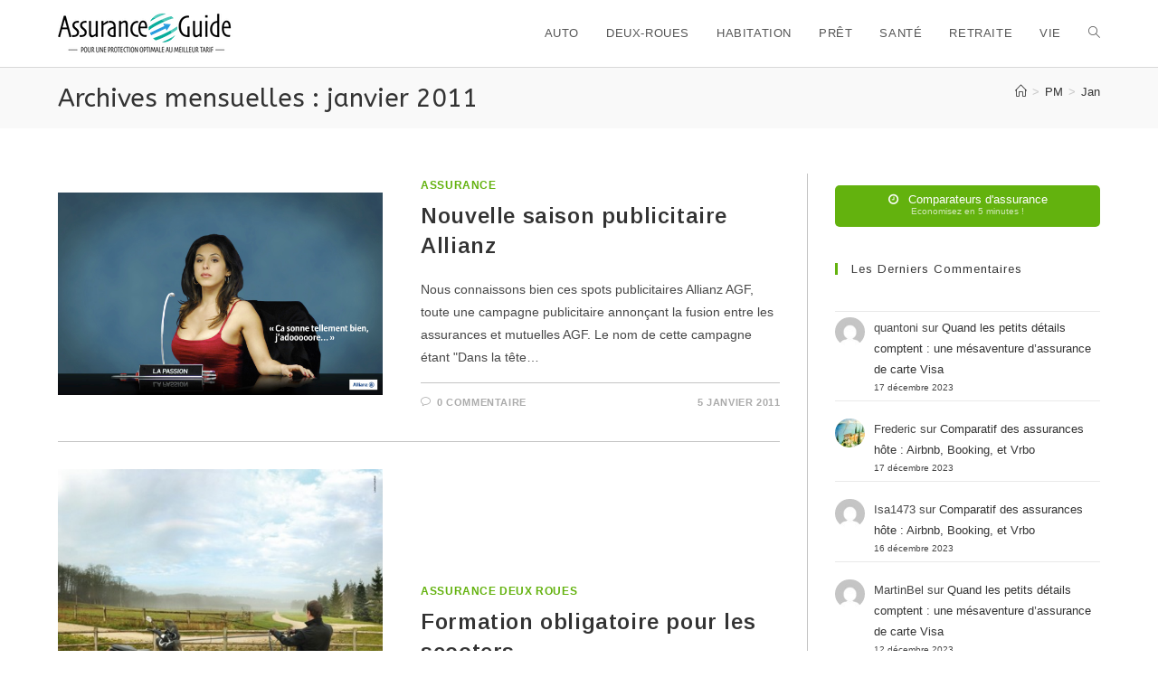

--- FILE ---
content_type: text/html; charset=UTF-8
request_url: https://www.assurance-guide.com/2011/01/
body_size: 17336
content:
<!DOCTYPE html>
<html class="html" lang="fr-FR">
<head>
	<meta charset="UTF-8">
	<link rel="profile" href="https://gmpg.org/xfn/11">

	<meta name='robots' content='noindex, follow' />
	<style>img:is([sizes="auto" i], [sizes^="auto," i]) { contain-intrinsic-size: 3000px 1500px }</style>
	<meta name="viewport" content="width=device-width, initial-scale=1">
	<!-- This site is optimized with the Yoast SEO plugin v26.7 - https://yoast.com/wordpress/plugins/seo/ -->
	<title>janvier 2011 - Assurance Guide</title>
	<meta property="og:locale" content="fr_FR" />
	<meta property="og:type" content="website" />
	<meta property="og:title" content="janvier 2011 - Assurance Guide" />
	<meta property="og:url" content="https://www.assurance-guide.com/2011/01/" />
	<meta property="og:site_name" content="Assurance Guide" />
	<meta name="twitter:card" content="summary_large_image" />
	<meta name="twitter:site" content="@AssuranceGuide" />
	<script type="application/ld+json" class="yoast-schema-graph">{"@context":"https://schema.org","@graph":[{"@type":"CollectionPage","@id":"https://www.assurance-guide.com/2011/01/","url":"https://www.assurance-guide.com/2011/01/","name":"janvier 2011 - Assurance Guide","isPartOf":{"@id":"https://www.assurance-guide.com/#website"},"primaryImageOfPage":{"@id":"https://www.assurance-guide.com/2011/01/#primaryimage"},"image":{"@id":"https://www.assurance-guide.com/2011/01/#primaryimage"},"thumbnailUrl":"https://www.assurance-guide.com/wp-content/uploads/2011/01/publicite-allianz-assurance-passion.jpg","breadcrumb":{"@id":"https://www.assurance-guide.com/2011/01/#breadcrumb"},"inLanguage":"fr-FR"},{"@type":"ImageObject","inLanguage":"fr-FR","@id":"https://www.assurance-guide.com/2011/01/#primaryimage","url":"https://www.assurance-guide.com/wp-content/uploads/2011/01/publicite-allianz-assurance-passion.jpg","contentUrl":"https://www.assurance-guide.com/wp-content/uploads/2011/01/publicite-allianz-assurance-passion.jpg","width":"1280","height":"800","caption":"Publicité Allianz AGF, la passion."},{"@type":"BreadcrumbList","@id":"https://www.assurance-guide.com/2011/01/#breadcrumb","itemListElement":[{"@type":"ListItem","position":1,"name":"Accueil","item":"https://www.assurance-guide.com/"},{"@type":"ListItem","position":2,"name":"Archives pour janvier 2011"}]},{"@type":"WebSite","@id":"https://www.assurance-guide.com/#website","url":"https://www.assurance-guide.com/","name":"Assurance Guide","description":"Pour une protection optimale au meilleur tarif","publisher":{"@id":"https://www.assurance-guide.com/#organization"},"potentialAction":[{"@type":"SearchAction","target":{"@type":"EntryPoint","urlTemplate":"https://www.assurance-guide.com/?s={search_term_string}"},"query-input":{"@type":"PropertyValueSpecification","valueRequired":true,"valueName":"search_term_string"}}],"inLanguage":"fr-FR"},{"@type":"Organization","@id":"https://www.assurance-guide.com/#organization","name":"Assurance Guide","url":"https://www.assurance-guide.com/","logo":{"@type":"ImageObject","inLanguage":"fr-FR","@id":"https://www.assurance-guide.com/#/schema/logo/image/","url":"https://www.assurance-guide.com/wp-content/uploads/2023/03/logo_ag-1-t.png","contentUrl":"https://www.assurance-guide.com/wp-content/uploads/2023/03/logo_ag-1-t.png","width":200,"height":47,"caption":"Assurance Guide"},"image":{"@id":"https://www.assurance-guide.com/#/schema/logo/image/"},"sameAs":["https://x.com/AssuranceGuide"]}]}</script>
	<!-- / Yoast SEO plugin. -->


<link rel='dns-prefetch' href='//consent-manager.metomic.io' />
<link rel='dns-prefetch' href='//www.googletagmanager.com' />
<link rel='dns-prefetch' href='//fonts.googleapis.com' />
<link rel='dns-prefetch' href='//pagead2.googlesyndication.com' />
<link rel="alternate" type="application/rss+xml" title="Assurance Guide &raquo; Flux" href="https://www.assurance-guide.com/feed/" />
<link rel="alternate" type="application/rss+xml" title="Assurance Guide &raquo; Flux des commentaires" href="https://www.assurance-guide.com/comments/feed/" />
<script>
window._wpemojiSettings = {"baseUrl":"https:\/\/s.w.org\/images\/core\/emoji\/16.0.1\/72x72\/","ext":".png","svgUrl":"https:\/\/s.w.org\/images\/core\/emoji\/16.0.1\/svg\/","svgExt":".svg","source":{"concatemoji":"https:\/\/www.assurance-guide.com\/wp-includes\/js\/wp-emoji-release.min.js?ver=6.8.3"}};
/*! This file is auto-generated */
!function(s,n){var o,i,e;function c(e){try{var t={supportTests:e,timestamp:(new Date).valueOf()};sessionStorage.setItem(o,JSON.stringify(t))}catch(e){}}function p(e,t,n){e.clearRect(0,0,e.canvas.width,e.canvas.height),e.fillText(t,0,0);var t=new Uint32Array(e.getImageData(0,0,e.canvas.width,e.canvas.height).data),a=(e.clearRect(0,0,e.canvas.width,e.canvas.height),e.fillText(n,0,0),new Uint32Array(e.getImageData(0,0,e.canvas.width,e.canvas.height).data));return t.every(function(e,t){return e===a[t]})}function u(e,t){e.clearRect(0,0,e.canvas.width,e.canvas.height),e.fillText(t,0,0);for(var n=e.getImageData(16,16,1,1),a=0;a<n.data.length;a++)if(0!==n.data[a])return!1;return!0}function f(e,t,n,a){switch(t){case"flag":return n(e,"\ud83c\udff3\ufe0f\u200d\u26a7\ufe0f","\ud83c\udff3\ufe0f\u200b\u26a7\ufe0f")?!1:!n(e,"\ud83c\udde8\ud83c\uddf6","\ud83c\udde8\u200b\ud83c\uddf6")&&!n(e,"\ud83c\udff4\udb40\udc67\udb40\udc62\udb40\udc65\udb40\udc6e\udb40\udc67\udb40\udc7f","\ud83c\udff4\u200b\udb40\udc67\u200b\udb40\udc62\u200b\udb40\udc65\u200b\udb40\udc6e\u200b\udb40\udc67\u200b\udb40\udc7f");case"emoji":return!a(e,"\ud83e\udedf")}return!1}function g(e,t,n,a){var r="undefined"!=typeof WorkerGlobalScope&&self instanceof WorkerGlobalScope?new OffscreenCanvas(300,150):s.createElement("canvas"),o=r.getContext("2d",{willReadFrequently:!0}),i=(o.textBaseline="top",o.font="600 32px Arial",{});return e.forEach(function(e){i[e]=t(o,e,n,a)}),i}function t(e){var t=s.createElement("script");t.src=e,t.defer=!0,s.head.appendChild(t)}"undefined"!=typeof Promise&&(o="wpEmojiSettingsSupports",i=["flag","emoji"],n.supports={everything:!0,everythingExceptFlag:!0},e=new Promise(function(e){s.addEventListener("DOMContentLoaded",e,{once:!0})}),new Promise(function(t){var n=function(){try{var e=JSON.parse(sessionStorage.getItem(o));if("object"==typeof e&&"number"==typeof e.timestamp&&(new Date).valueOf()<e.timestamp+604800&&"object"==typeof e.supportTests)return e.supportTests}catch(e){}return null}();if(!n){if("undefined"!=typeof Worker&&"undefined"!=typeof OffscreenCanvas&&"undefined"!=typeof URL&&URL.createObjectURL&&"undefined"!=typeof Blob)try{var e="postMessage("+g.toString()+"("+[JSON.stringify(i),f.toString(),p.toString(),u.toString()].join(",")+"));",a=new Blob([e],{type:"text/javascript"}),r=new Worker(URL.createObjectURL(a),{name:"wpTestEmojiSupports"});return void(r.onmessage=function(e){c(n=e.data),r.terminate(),t(n)})}catch(e){}c(n=g(i,f,p,u))}t(n)}).then(function(e){for(var t in e)n.supports[t]=e[t],n.supports.everything=n.supports.everything&&n.supports[t],"flag"!==t&&(n.supports.everythingExceptFlag=n.supports.everythingExceptFlag&&n.supports[t]);n.supports.everythingExceptFlag=n.supports.everythingExceptFlag&&!n.supports.flag,n.DOMReady=!1,n.readyCallback=function(){n.DOMReady=!0}}).then(function(){return e}).then(function(){var e;n.supports.everything||(n.readyCallback(),(e=n.source||{}).concatemoji?t(e.concatemoji):e.wpemoji&&e.twemoji&&(t(e.twemoji),t(e.wpemoji)))}))}((window,document),window._wpemojiSettings);
</script>
<style id='wp-emoji-styles-inline-css'>

	img.wp-smiley, img.emoji {
		display: inline !important;
		border: none !important;
		box-shadow: none !important;
		height: 1em !important;
		width: 1em !important;
		margin: 0 0.07em !important;
		vertical-align: -0.1em !important;
		background: none !important;
		padding: 0 !important;
	}
</style>
<link rel='stylesheet' id='wp-block-library-css' href='https://www.assurance-guide.com/wp-includes/css/dist/block-library/style.min.css?ver=6.8.3' media='all' />
<style id='wp-block-library-theme-inline-css'>
.wp-block-audio :where(figcaption){color:#555;font-size:13px;text-align:center}.is-dark-theme .wp-block-audio :where(figcaption){color:#ffffffa6}.wp-block-audio{margin:0 0 1em}.wp-block-code{border:1px solid #ccc;border-radius:4px;font-family:Menlo,Consolas,monaco,monospace;padding:.8em 1em}.wp-block-embed :where(figcaption){color:#555;font-size:13px;text-align:center}.is-dark-theme .wp-block-embed :where(figcaption){color:#ffffffa6}.wp-block-embed{margin:0 0 1em}.blocks-gallery-caption{color:#555;font-size:13px;text-align:center}.is-dark-theme .blocks-gallery-caption{color:#ffffffa6}:root :where(.wp-block-image figcaption){color:#555;font-size:13px;text-align:center}.is-dark-theme :root :where(.wp-block-image figcaption){color:#ffffffa6}.wp-block-image{margin:0 0 1em}.wp-block-pullquote{border-bottom:4px solid;border-top:4px solid;color:currentColor;margin-bottom:1.75em}.wp-block-pullquote cite,.wp-block-pullquote footer,.wp-block-pullquote__citation{color:currentColor;font-size:.8125em;font-style:normal;text-transform:uppercase}.wp-block-quote{border-left:.25em solid;margin:0 0 1.75em;padding-left:1em}.wp-block-quote cite,.wp-block-quote footer{color:currentColor;font-size:.8125em;font-style:normal;position:relative}.wp-block-quote:where(.has-text-align-right){border-left:none;border-right:.25em solid;padding-left:0;padding-right:1em}.wp-block-quote:where(.has-text-align-center){border:none;padding-left:0}.wp-block-quote.is-large,.wp-block-quote.is-style-large,.wp-block-quote:where(.is-style-plain){border:none}.wp-block-search .wp-block-search__label{font-weight:700}.wp-block-search__button{border:1px solid #ccc;padding:.375em .625em}:where(.wp-block-group.has-background){padding:1.25em 2.375em}.wp-block-separator.has-css-opacity{opacity:.4}.wp-block-separator{border:none;border-bottom:2px solid;margin-left:auto;margin-right:auto}.wp-block-separator.has-alpha-channel-opacity{opacity:1}.wp-block-separator:not(.is-style-wide):not(.is-style-dots){width:100px}.wp-block-separator.has-background:not(.is-style-dots){border-bottom:none;height:1px}.wp-block-separator.has-background:not(.is-style-wide):not(.is-style-dots){height:2px}.wp-block-table{margin:0 0 1em}.wp-block-table td,.wp-block-table th{word-break:normal}.wp-block-table :where(figcaption){color:#555;font-size:13px;text-align:center}.is-dark-theme .wp-block-table :where(figcaption){color:#ffffffa6}.wp-block-video :where(figcaption){color:#555;font-size:13px;text-align:center}.is-dark-theme .wp-block-video :where(figcaption){color:#ffffffa6}.wp-block-video{margin:0 0 1em}:root :where(.wp-block-template-part.has-background){margin-bottom:0;margin-top:0;padding:1.25em 2.375em}
</style>
<style id='classic-theme-styles-inline-css'>
/*! This file is auto-generated */
.wp-block-button__link{color:#fff;background-color:#32373c;border-radius:9999px;box-shadow:none;text-decoration:none;padding:calc(.667em + 2px) calc(1.333em + 2px);font-size:1.125em}.wp-block-file__button{background:#32373c;color:#fff;text-decoration:none}
</style>
<link rel='stylesheet' id='visual-portfolio-block-filter-by-category-css' href='https://www.assurance-guide.com/wp-content/plugins/visual-portfolio/build/gutenberg/blocks/filter-by-category/style.css?ver=1762840211' media='all' />
<link rel='stylesheet' id='visual-portfolio-block-pagination-css' href='https://www.assurance-guide.com/wp-content/plugins/visual-portfolio/build/gutenberg/blocks/pagination/style.css?ver=1762840211' media='all' />
<link rel='stylesheet' id='visual-portfolio-block-sort-css' href='https://www.assurance-guide.com/wp-content/plugins/visual-portfolio/build/gutenberg/blocks/sort/style.css?ver=1762840211' media='all' />
<style id='global-styles-inline-css'>
:root{--wp--preset--aspect-ratio--square: 1;--wp--preset--aspect-ratio--4-3: 4/3;--wp--preset--aspect-ratio--3-4: 3/4;--wp--preset--aspect-ratio--3-2: 3/2;--wp--preset--aspect-ratio--2-3: 2/3;--wp--preset--aspect-ratio--16-9: 16/9;--wp--preset--aspect-ratio--9-16: 9/16;--wp--preset--color--black: #000000;--wp--preset--color--cyan-bluish-gray: #abb8c3;--wp--preset--color--white: #ffffff;--wp--preset--color--pale-pink: #f78da7;--wp--preset--color--vivid-red: #cf2e2e;--wp--preset--color--luminous-vivid-orange: #ff6900;--wp--preset--color--luminous-vivid-amber: #fcb900;--wp--preset--color--light-green-cyan: #7bdcb5;--wp--preset--color--vivid-green-cyan: #00d084;--wp--preset--color--pale-cyan-blue: #8ed1fc;--wp--preset--color--vivid-cyan-blue: #0693e3;--wp--preset--color--vivid-purple: #9b51e0;--wp--preset--gradient--vivid-cyan-blue-to-vivid-purple: linear-gradient(135deg,rgba(6,147,227,1) 0%,rgb(155,81,224) 100%);--wp--preset--gradient--light-green-cyan-to-vivid-green-cyan: linear-gradient(135deg,rgb(122,220,180) 0%,rgb(0,208,130) 100%);--wp--preset--gradient--luminous-vivid-amber-to-luminous-vivid-orange: linear-gradient(135deg,rgba(252,185,0,1) 0%,rgba(255,105,0,1) 100%);--wp--preset--gradient--luminous-vivid-orange-to-vivid-red: linear-gradient(135deg,rgba(255,105,0,1) 0%,rgb(207,46,46) 100%);--wp--preset--gradient--very-light-gray-to-cyan-bluish-gray: linear-gradient(135deg,rgb(238,238,238) 0%,rgb(169,184,195) 100%);--wp--preset--gradient--cool-to-warm-spectrum: linear-gradient(135deg,rgb(74,234,220) 0%,rgb(151,120,209) 20%,rgb(207,42,186) 40%,rgb(238,44,130) 60%,rgb(251,105,98) 80%,rgb(254,248,76) 100%);--wp--preset--gradient--blush-light-purple: linear-gradient(135deg,rgb(255,206,236) 0%,rgb(152,150,240) 100%);--wp--preset--gradient--blush-bordeaux: linear-gradient(135deg,rgb(254,205,165) 0%,rgb(254,45,45) 50%,rgb(107,0,62) 100%);--wp--preset--gradient--luminous-dusk: linear-gradient(135deg,rgb(255,203,112) 0%,rgb(199,81,192) 50%,rgb(65,88,208) 100%);--wp--preset--gradient--pale-ocean: linear-gradient(135deg,rgb(255,245,203) 0%,rgb(182,227,212) 50%,rgb(51,167,181) 100%);--wp--preset--gradient--electric-grass: linear-gradient(135deg,rgb(202,248,128) 0%,rgb(113,206,126) 100%);--wp--preset--gradient--midnight: linear-gradient(135deg,rgb(2,3,129) 0%,rgb(40,116,252) 100%);--wp--preset--font-size--small: 13px;--wp--preset--font-size--medium: 20px;--wp--preset--font-size--large: 36px;--wp--preset--font-size--x-large: 42px;--wp--preset--spacing--20: 0.44rem;--wp--preset--spacing--30: 0.67rem;--wp--preset--spacing--40: 1rem;--wp--preset--spacing--50: 1.5rem;--wp--preset--spacing--60: 2.25rem;--wp--preset--spacing--70: 3.38rem;--wp--preset--spacing--80: 5.06rem;--wp--preset--shadow--natural: 6px 6px 9px rgba(0, 0, 0, 0.2);--wp--preset--shadow--deep: 12px 12px 50px rgba(0, 0, 0, 0.4);--wp--preset--shadow--sharp: 6px 6px 0px rgba(0, 0, 0, 0.2);--wp--preset--shadow--outlined: 6px 6px 0px -3px rgba(255, 255, 255, 1), 6px 6px rgba(0, 0, 0, 1);--wp--preset--shadow--crisp: 6px 6px 0px rgba(0, 0, 0, 1);}:where(.is-layout-flex){gap: 0.5em;}:where(.is-layout-grid){gap: 0.5em;}body .is-layout-flex{display: flex;}.is-layout-flex{flex-wrap: wrap;align-items: center;}.is-layout-flex > :is(*, div){margin: 0;}body .is-layout-grid{display: grid;}.is-layout-grid > :is(*, div){margin: 0;}:where(.wp-block-columns.is-layout-flex){gap: 2em;}:where(.wp-block-columns.is-layout-grid){gap: 2em;}:where(.wp-block-post-template.is-layout-flex){gap: 1.25em;}:where(.wp-block-post-template.is-layout-grid){gap: 1.25em;}.has-black-color{color: var(--wp--preset--color--black) !important;}.has-cyan-bluish-gray-color{color: var(--wp--preset--color--cyan-bluish-gray) !important;}.has-white-color{color: var(--wp--preset--color--white) !important;}.has-pale-pink-color{color: var(--wp--preset--color--pale-pink) !important;}.has-vivid-red-color{color: var(--wp--preset--color--vivid-red) !important;}.has-luminous-vivid-orange-color{color: var(--wp--preset--color--luminous-vivid-orange) !important;}.has-luminous-vivid-amber-color{color: var(--wp--preset--color--luminous-vivid-amber) !important;}.has-light-green-cyan-color{color: var(--wp--preset--color--light-green-cyan) !important;}.has-vivid-green-cyan-color{color: var(--wp--preset--color--vivid-green-cyan) !important;}.has-pale-cyan-blue-color{color: var(--wp--preset--color--pale-cyan-blue) !important;}.has-vivid-cyan-blue-color{color: var(--wp--preset--color--vivid-cyan-blue) !important;}.has-vivid-purple-color{color: var(--wp--preset--color--vivid-purple) !important;}.has-black-background-color{background-color: var(--wp--preset--color--black) !important;}.has-cyan-bluish-gray-background-color{background-color: var(--wp--preset--color--cyan-bluish-gray) !important;}.has-white-background-color{background-color: var(--wp--preset--color--white) !important;}.has-pale-pink-background-color{background-color: var(--wp--preset--color--pale-pink) !important;}.has-vivid-red-background-color{background-color: var(--wp--preset--color--vivid-red) !important;}.has-luminous-vivid-orange-background-color{background-color: var(--wp--preset--color--luminous-vivid-orange) !important;}.has-luminous-vivid-amber-background-color{background-color: var(--wp--preset--color--luminous-vivid-amber) !important;}.has-light-green-cyan-background-color{background-color: var(--wp--preset--color--light-green-cyan) !important;}.has-vivid-green-cyan-background-color{background-color: var(--wp--preset--color--vivid-green-cyan) !important;}.has-pale-cyan-blue-background-color{background-color: var(--wp--preset--color--pale-cyan-blue) !important;}.has-vivid-cyan-blue-background-color{background-color: var(--wp--preset--color--vivid-cyan-blue) !important;}.has-vivid-purple-background-color{background-color: var(--wp--preset--color--vivid-purple) !important;}.has-black-border-color{border-color: var(--wp--preset--color--black) !important;}.has-cyan-bluish-gray-border-color{border-color: var(--wp--preset--color--cyan-bluish-gray) !important;}.has-white-border-color{border-color: var(--wp--preset--color--white) !important;}.has-pale-pink-border-color{border-color: var(--wp--preset--color--pale-pink) !important;}.has-vivid-red-border-color{border-color: var(--wp--preset--color--vivid-red) !important;}.has-luminous-vivid-orange-border-color{border-color: var(--wp--preset--color--luminous-vivid-orange) !important;}.has-luminous-vivid-amber-border-color{border-color: var(--wp--preset--color--luminous-vivid-amber) !important;}.has-light-green-cyan-border-color{border-color: var(--wp--preset--color--light-green-cyan) !important;}.has-vivid-green-cyan-border-color{border-color: var(--wp--preset--color--vivid-green-cyan) !important;}.has-pale-cyan-blue-border-color{border-color: var(--wp--preset--color--pale-cyan-blue) !important;}.has-vivid-cyan-blue-border-color{border-color: var(--wp--preset--color--vivid-cyan-blue) !important;}.has-vivid-purple-border-color{border-color: var(--wp--preset--color--vivid-purple) !important;}.has-vivid-cyan-blue-to-vivid-purple-gradient-background{background: var(--wp--preset--gradient--vivid-cyan-blue-to-vivid-purple) !important;}.has-light-green-cyan-to-vivid-green-cyan-gradient-background{background: var(--wp--preset--gradient--light-green-cyan-to-vivid-green-cyan) !important;}.has-luminous-vivid-amber-to-luminous-vivid-orange-gradient-background{background: var(--wp--preset--gradient--luminous-vivid-amber-to-luminous-vivid-orange) !important;}.has-luminous-vivid-orange-to-vivid-red-gradient-background{background: var(--wp--preset--gradient--luminous-vivid-orange-to-vivid-red) !important;}.has-very-light-gray-to-cyan-bluish-gray-gradient-background{background: var(--wp--preset--gradient--very-light-gray-to-cyan-bluish-gray) !important;}.has-cool-to-warm-spectrum-gradient-background{background: var(--wp--preset--gradient--cool-to-warm-spectrum) !important;}.has-blush-light-purple-gradient-background{background: var(--wp--preset--gradient--blush-light-purple) !important;}.has-blush-bordeaux-gradient-background{background: var(--wp--preset--gradient--blush-bordeaux) !important;}.has-luminous-dusk-gradient-background{background: var(--wp--preset--gradient--luminous-dusk) !important;}.has-pale-ocean-gradient-background{background: var(--wp--preset--gradient--pale-ocean) !important;}.has-electric-grass-gradient-background{background: var(--wp--preset--gradient--electric-grass) !important;}.has-midnight-gradient-background{background: var(--wp--preset--gradient--midnight) !important;}.has-small-font-size{font-size: var(--wp--preset--font-size--small) !important;}.has-medium-font-size{font-size: var(--wp--preset--font-size--medium) !important;}.has-large-font-size{font-size: var(--wp--preset--font-size--large) !important;}.has-x-large-font-size{font-size: var(--wp--preset--font-size--x-large) !important;}
:where(.wp-block-post-template.is-layout-flex){gap: 1.25em;}:where(.wp-block-post-template.is-layout-grid){gap: 1.25em;}
:where(.wp-block-columns.is-layout-flex){gap: 2em;}:where(.wp-block-columns.is-layout-grid){gap: 2em;}
:root :where(.wp-block-pullquote){font-size: 1.5em;line-height: 1.6;}
:where(.wp-block-visual-portfolio-loop.is-layout-flex){gap: 1.25em;}:where(.wp-block-visual-portfolio-loop.is-layout-grid){gap: 1.25em;}
</style>
<link rel='stylesheet' id='contact-form-7-css' href='https://www.assurance-guide.com/wp-content/plugins/contact-form-7/includes/css/styles.css?ver=6.1.4' media='all' />
<link rel='stylesheet' id='font-awesome-css' href='https://www.assurance-guide.com/wp-content/themes/oceanwp/assets/fonts/fontawesome/css/all.min.css?ver=6.7.2' media='all' />
<link rel='stylesheet' id='simple-line-icons-css' href='https://www.assurance-guide.com/wp-content/themes/oceanwp/assets/css/third/simple-line-icons.min.css?ver=2.4.0' media='all' />
<link rel='stylesheet' id='oceanwp-style-css' href='https://www.assurance-guide.com/wp-content/themes/oceanwp/assets/css/style.min.css?ver=4.0.8' media='all' />
<link rel='stylesheet' id='oceanwp-google-font-arimo-css' href='//fonts.googleapis.com/css?family=Arimo%3A100%2C200%2C300%2C400%2C500%2C600%2C700%2C800%2C900%2C100i%2C200i%2C300i%2C400i%2C500i%2C600i%2C700i%2C800i%2C900i&#038;subset=latin&#038;display=swap&#038;ver=6.8.3' media='all' />
<link rel='stylesheet' id='oceanwp-google-font-abeezee-css' href='//fonts.googleapis.com/css?family=ABeeZee%3A100%2C200%2C300%2C400%2C500%2C600%2C700%2C800%2C900%2C100i%2C200i%2C300i%2C400i%2C500i%2C600i%2C700i%2C800i%2C900i&#038;subset=latin&#038;display=swap&#038;ver=6.8.3' media='all' />
<link rel='stylesheet' id='oe-widgets-style-css' href='https://www.assurance-guide.com/wp-content/plugins/ocean-extra/assets/css/widgets.css?ver=6.8.3' media='all' />
<script src="https://www.assurance-guide.com/wp-content/plugins/wp-retina-2x/app/picturefill.min.js?ver=1766183392" id="wr2x-picturefill-js-js"></script>
<script src="https://www.assurance-guide.com/wp-includes/js/jquery/jquery.min.js?ver=3.7.1" id="jquery-core-js"></script>
<script src="https://www.assurance-guide.com/wp-includes/js/jquery/jquery-migrate.min.js?ver=3.4.1" id="jquery-migrate-js"></script>

<!-- Extrait de code de la balise Google (gtag.js) ajouté par Site Kit -->
<!-- Extrait Google Analytics ajouté par Site Kit -->
<script src="https://www.googletagmanager.com/gtag/js?id=G-ZG4MBGDENB" id="google_gtagjs-js" async></script>
<script id="google_gtagjs-js-after">
window.dataLayer = window.dataLayer || [];function gtag(){dataLayer.push(arguments);}
gtag("set","linker",{"domains":["www.assurance-guide.com"]});
gtag("js", new Date());
gtag("set", "developer_id.dZTNiMT", true);
gtag("config", "G-ZG4MBGDENB");
</script>
<link rel="https://api.w.org/" href="https://www.assurance-guide.com/wp-json/" /><link rel="EditURI" type="application/rsd+xml" title="RSD" href="https://www.assurance-guide.com/xmlrpc.php?rsd" />
<meta name="generator" content="WordPress 6.8.3" />
<meta name="generator" content="Site Kit by Google 1.170.0" /><script type='text/javascript'>
/* <![CDATA[ */
var VPData = {"version":"3.4.1","pro":false,"__":{"couldnt_retrieve_vp":"Couldn't retrieve Visual Portfolio ID.","pswp_close":"Fermer (\u00c9chap)","pswp_share":"Partager","pswp_fs":"Ouvrir\/fermer le plein \u00e9cran","pswp_zoom":"Zoomer\/d\u00e9zoomer","pswp_prev":"Pr\u00e9c\u00e9dent (fl\u00e8che gauche)","pswp_next":"Suivant (fl\u00e8che droite)","pswp_share_fb":"Partager sur Facebook","pswp_share_tw":"Tweeter","pswp_share_x":"X","pswp_share_pin":"L\u2019\u00e9pingler","pswp_download":"T\u00e9l\u00e9charger","fancybox_close":"Fermer","fancybox_next":"Suivant","fancybox_prev":"Pr\u00e9c\u00e9dent","fancybox_error":"Le contenu demand\u00e9 ne peut pas \u00eatre charg\u00e9. <br \/> Veuillez r\u00e9essayer ult\u00e9rieurement.","fancybox_play_start":"D\u00e9marrer le diaporama","fancybox_play_stop":"Mettre le diaporama en pause","fancybox_full_screen":"Plein \u00e9cran","fancybox_thumbs":"Miniatures","fancybox_download":"T\u00e9l\u00e9charger","fancybox_share":"Partager","fancybox_zoom":"Zoom"},"settingsPopupGallery":{"enable_on_wordpress_images":false,"vendor":"fancybox","deep_linking":false,"deep_linking_url_to_share_images":false,"show_arrows":true,"show_counter":true,"show_zoom_button":true,"show_fullscreen_button":true,"show_share_button":true,"show_close_button":true,"show_thumbs":true,"show_download_button":false,"show_slideshow":false,"click_to_zoom":true,"restore_focus":true},"screenSizes":[320,576,768,992,1200]};
/* ]]> */
</script>
		<noscript>
			<style type="text/css">
				.vp-portfolio__preloader-wrap{display:none}.vp-portfolio__filter-wrap,.vp-portfolio__items-wrap,.vp-portfolio__pagination-wrap,.vp-portfolio__sort-wrap{opacity:1;visibility:visible}.vp-portfolio__item .vp-portfolio__item-img noscript+img,.vp-portfolio__thumbnails-wrap{display:none}
			</style>
		</noscript>
		
<!-- Balises Meta Google AdSense ajoutées par Site Kit -->
<meta name="google-adsense-platform-account" content="ca-host-pub-2644536267352236">
<meta name="google-adsense-platform-domain" content="sitekit.withgoogle.com">
<!-- Fin des balises Meta End Google AdSense ajoutées par Site Kit -->
		<style type="text/css">
			/* If html does not have either class, do not show lazy loaded images. */
			html:not(.vp-lazyload-enabled):not(.js) .vp-lazyload {
				display: none;
			}
		</style>
		<script>
			document.documentElement.classList.add(
				'vp-lazyload-enabled'
			);
		</script>
		
<!-- Extrait Google AdSense ajouté par Site Kit -->
<script async src="https://pagead2.googlesyndication.com/pagead/js/adsbygoogle.js?client=ca-pub-4876428578444867&amp;host=ca-host-pub-2644536267352236" crossorigin="anonymous"></script>

<!-- End Google AdSense snippet added by Site Kit -->
<link rel="icon" href="https://www.assurance-guide.com/wp-content/uploads/2023/03/cropped-logo_ag-1-icon-32x32.png" sizes="32x32" />
<link rel="icon" href="https://www.assurance-guide.com/wp-content/uploads/2023/03/cropped-logo_ag-1-icon-192x192.png" sizes="192x192" />
<link rel="apple-touch-icon" href="https://www.assurance-guide.com/wp-content/uploads/2023/03/cropped-logo_ag-1-icon-180x180.png" />
<meta name="msapplication-TileImage" content="https://www.assurance-guide.com/wp-content/uploads/2023/03/cropped-logo_ag-1-icon-270x270.png" />
		<style id="wp-custom-css">
			.letter{background:#fff;box-shadow:0 0 10px rgba(0,0,0,0.3);margin:26px auto 0;max-width:550px;min-height:300px;padding:24px;position:relative;width:80%}.letter:before,.letter:after{content:"";height:98%;position:absolute;width:100%;z-index:-1}.letter:before{background:#fafafa;box-shadow:0 0 8px rgba(0,0,0,0.2);left:-5px;top:4px;transform:rotate(-2.5deg)}.letter:after{background:#f6f6f6;box-shadow:0 0 3px rgba(0,0,0,0.2);right:-3px;top:1px;transform:rotate(1.4deg)}		</style>
		<!-- OceanWP CSS -->
<style type="text/css">
/* Colors */a:hover,a.light:hover,.theme-heading .text::before,.theme-heading .text::after,#top-bar-content >a:hover,#top-bar-social li.oceanwp-email a:hover,#site-navigation-wrap .dropdown-menu >li >a:hover,#site-header.medium-header #medium-searchform button:hover,.oceanwp-mobile-menu-icon a:hover,.blog-entry.post .blog-entry-header .entry-title a:hover,.blog-entry.post .blog-entry-readmore a:hover,.blog-entry.thumbnail-entry .blog-entry-category a,ul.meta li a:hover,.dropcap,.single nav.post-navigation .nav-links .title,body .related-post-title a:hover,body #wp-calendar caption,body .contact-info-widget.default i,body .contact-info-widget.big-icons i,body .custom-links-widget .oceanwp-custom-links li a:hover,body .custom-links-widget .oceanwp-custom-links li a:hover:before,body .posts-thumbnails-widget li a:hover,body .social-widget li.oceanwp-email a:hover,.comment-author .comment-meta .comment-reply-link,#respond #cancel-comment-reply-link:hover,#footer-widgets .footer-box a:hover,#footer-bottom a:hover,#footer-bottom #footer-bottom-menu a:hover,.sidr a:hover,.sidr-class-dropdown-toggle:hover,.sidr-class-menu-item-has-children.active >a,.sidr-class-menu-item-has-children.active >a >.sidr-class-dropdown-toggle,input[type=checkbox]:checked:before{color:#63b20e}.single nav.post-navigation .nav-links .title .owp-icon use,.blog-entry.post .blog-entry-readmore a:hover .owp-icon use,body .contact-info-widget.default .owp-icon use,body .contact-info-widget.big-icons .owp-icon use{stroke:#63b20e}input[type="button"],input[type="reset"],input[type="submit"],button[type="submit"],.button,#site-navigation-wrap .dropdown-menu >li.btn >a >span,.thumbnail:hover i,.thumbnail:hover .link-post-svg-icon,.post-quote-content,.omw-modal .omw-close-modal,body .contact-info-widget.big-icons li:hover i,body .contact-info-widget.big-icons li:hover .owp-icon,body div.wpforms-container-full .wpforms-form input[type=submit],body div.wpforms-container-full .wpforms-form button[type=submit],body div.wpforms-container-full .wpforms-form .wpforms-page-button,.woocommerce-cart .wp-element-button,.woocommerce-checkout .wp-element-button,.wp-block-button__link{background-color:#63b20e}.widget-title{border-color:#63b20e}blockquote{border-color:#63b20e}.wp-block-quote{border-color:#63b20e}#searchform-dropdown{border-color:#63b20e}.dropdown-menu .sub-menu{border-color:#63b20e}.blog-entry.large-entry .blog-entry-readmore a:hover{border-color:#63b20e}.oceanwp-newsletter-form-wrap input[type="email"]:focus{border-color:#63b20e}.social-widget li.oceanwp-email a:hover{border-color:#63b20e}#respond #cancel-comment-reply-link:hover{border-color:#63b20e}body .contact-info-widget.big-icons li:hover i{border-color:#63b20e}body .contact-info-widget.big-icons li:hover .owp-icon{border-color:#63b20e}#footer-widgets .oceanwp-newsletter-form-wrap input[type="email"]:focus{border-color:#63b20e}input[type="button"]:hover,input[type="reset"]:hover,input[type="submit"]:hover,button[type="submit"]:hover,input[type="button"]:focus,input[type="reset"]:focus,input[type="submit"]:focus,button[type="submit"]:focus,.button:hover,.button:focus,#site-navigation-wrap .dropdown-menu >li.btn >a:hover >span,.post-quote-author,.omw-modal .omw-close-modal:hover,body div.wpforms-container-full .wpforms-form input[type=submit]:hover,body div.wpforms-container-full .wpforms-form button[type=submit]:hover,body div.wpforms-container-full .wpforms-form .wpforms-page-button:hover,.woocommerce-cart .wp-element-button:hover,.woocommerce-checkout .wp-element-button:hover,.wp-block-button__link:hover{background-color:#287a02}table th,table td,hr,.content-area,body.content-left-sidebar #content-wrap .content-area,.content-left-sidebar .content-area,#top-bar-wrap,#site-header,#site-header.top-header #search-toggle,.dropdown-menu ul li,.centered-minimal-page-header,.blog-entry.post,.blog-entry.grid-entry .blog-entry-inner,.blog-entry.thumbnail-entry .blog-entry-bottom,.single-post .entry-title,.single .entry-share-wrap .entry-share,.single .entry-share,.single .entry-share ul li a,.single nav.post-navigation,.single nav.post-navigation .nav-links .nav-previous,#author-bio,#author-bio .author-bio-avatar,#author-bio .author-bio-social li a,#related-posts,#comments,.comment-body,#respond #cancel-comment-reply-link,#blog-entries .type-page,.page-numbers a,.page-numbers span:not(.elementor-screen-only),.page-links span,body #wp-calendar caption,body #wp-calendar th,body #wp-calendar tbody,body .contact-info-widget.default i,body .contact-info-widget.big-icons i,body .contact-info-widget.big-icons .owp-icon,body .contact-info-widget.default .owp-icon,body .posts-thumbnails-widget li,body .tagcloud a{border-color:#c4c4c4}body .theme-button,body input[type="submit"],body button[type="submit"],body button,body .button,body div.wpforms-container-full .wpforms-form input[type=submit],body div.wpforms-container-full .wpforms-form button[type=submit],body div.wpforms-container-full .wpforms-form .wpforms-page-button,.woocommerce-cart .wp-element-button,.woocommerce-checkout .wp-element-button,.wp-block-button__link{border-color:#ffffff}body .theme-button:hover,body input[type="submit"]:hover,body button[type="submit"]:hover,body button:hover,body .button:hover,body div.wpforms-container-full .wpforms-form input[type=submit]:hover,body div.wpforms-container-full .wpforms-form input[type=submit]:active,body div.wpforms-container-full .wpforms-form button[type=submit]:hover,body div.wpforms-container-full .wpforms-form button[type=submit]:active,body div.wpforms-container-full .wpforms-form .wpforms-page-button:hover,body div.wpforms-container-full .wpforms-form .wpforms-page-button:active,.woocommerce-cart .wp-element-button:hover,.woocommerce-checkout .wp-element-button:hover,.wp-block-button__link:hover{border-color:#ffffff}body{color:#474747}/* OceanWP Style Settings CSS */.theme-button,input[type="submit"],button[type="submit"],button,.button,body div.wpforms-container-full .wpforms-form input[type=submit],body div.wpforms-container-full .wpforms-form button[type=submit],body div.wpforms-container-full .wpforms-form .wpforms-page-button{border-style:solid}.theme-button,input[type="submit"],button[type="submit"],button,.button,body div.wpforms-container-full .wpforms-form input[type=submit],body div.wpforms-container-full .wpforms-form button[type=submit],body div.wpforms-container-full .wpforms-form .wpforms-page-button{border-width:1px}form input[type="text"],form input[type="password"],form input[type="email"],form input[type="url"],form input[type="date"],form input[type="month"],form input[type="time"],form input[type="datetime"],form input[type="datetime-local"],form input[type="week"],form input[type="number"],form input[type="search"],form input[type="tel"],form input[type="color"],form select,form textarea,.woocommerce .woocommerce-checkout .select2-container--default .select2-selection--single{border-style:solid}body div.wpforms-container-full .wpforms-form input[type=date],body div.wpforms-container-full .wpforms-form input[type=datetime],body div.wpforms-container-full .wpforms-form input[type=datetime-local],body div.wpforms-container-full .wpforms-form input[type=email],body div.wpforms-container-full .wpforms-form input[type=month],body div.wpforms-container-full .wpforms-form input[type=number],body div.wpforms-container-full .wpforms-form input[type=password],body div.wpforms-container-full .wpforms-form input[type=range],body div.wpforms-container-full .wpforms-form input[type=search],body div.wpforms-container-full .wpforms-form input[type=tel],body div.wpforms-container-full .wpforms-form input[type=text],body div.wpforms-container-full .wpforms-form input[type=time],body div.wpforms-container-full .wpforms-form input[type=url],body div.wpforms-container-full .wpforms-form input[type=week],body div.wpforms-container-full .wpforms-form select,body div.wpforms-container-full .wpforms-form textarea{border-style:solid}form input[type="text"],form input[type="password"],form input[type="email"],form input[type="url"],form input[type="date"],form input[type="month"],form input[type="time"],form input[type="datetime"],form input[type="datetime-local"],form input[type="week"],form input[type="number"],form input[type="search"],form input[type="tel"],form input[type="color"],form select,form textarea{border-radius:3px}body div.wpforms-container-full .wpforms-form input[type=date],body div.wpforms-container-full .wpforms-form input[type=datetime],body div.wpforms-container-full .wpforms-form input[type=datetime-local],body div.wpforms-container-full .wpforms-form input[type=email],body div.wpforms-container-full .wpforms-form input[type=month],body div.wpforms-container-full .wpforms-form input[type=number],body div.wpforms-container-full .wpforms-form input[type=password],body div.wpforms-container-full .wpforms-form input[type=range],body div.wpforms-container-full .wpforms-form input[type=search],body div.wpforms-container-full .wpforms-form input[type=tel],body div.wpforms-container-full .wpforms-form input[type=text],body div.wpforms-container-full .wpforms-form input[type=time],body div.wpforms-container-full .wpforms-form input[type=url],body div.wpforms-container-full .wpforms-form input[type=week],body div.wpforms-container-full .wpforms-form select,body div.wpforms-container-full .wpforms-form textarea{border-radius:3px}.page-header,.has-transparent-header .page-header{padding:14px 0 14px 0}/* Header */#site-logo #site-logo-inner,.oceanwp-social-menu .social-menu-inner,#site-header.full_screen-header .menu-bar-inner,.after-header-content .after-header-content-inner{height:74px}#site-navigation-wrap .dropdown-menu >li >a,#site-navigation-wrap .dropdown-menu >li >span.opl-logout-link,.oceanwp-mobile-menu-icon a,.mobile-menu-close,.after-header-content-inner >a{line-height:74px}#site-header.has-header-media .overlay-header-media{background-color:rgba(0,0,0,0.5)}#site-header{border-color:#d8d8d8}.effect-one #site-navigation-wrap .dropdown-menu >li >a.menu-link >span:after,.effect-three #site-navigation-wrap .dropdown-menu >li >a.menu-link >span:after,.effect-five #site-navigation-wrap .dropdown-menu >li >a.menu-link >span:before,.effect-five #site-navigation-wrap .dropdown-menu >li >a.menu-link >span:after,.effect-nine #site-navigation-wrap .dropdown-menu >li >a.menu-link >span:before,.effect-nine #site-navigation-wrap .dropdown-menu >li >a.menu-link >span:after{background-color:#079117}.effect-four #site-navigation-wrap .dropdown-menu >li >a.menu-link >span:before,.effect-four #site-navigation-wrap .dropdown-menu >li >a.menu-link >span:after,.effect-seven #site-navigation-wrap .dropdown-menu >li >a.menu-link:hover >span:after,.effect-seven #site-navigation-wrap .dropdown-menu >li.sfHover >a.menu-link >span:after{color:#079117}.effect-seven #site-navigation-wrap .dropdown-menu >li >a.menu-link:hover >span:after,.effect-seven #site-navigation-wrap .dropdown-menu >li.sfHover >a.menu-link >span:after{text-shadow:10px 0 #079117,-10px 0 #079117}#site-navigation-wrap .dropdown-menu >li >a:hover,.oceanwp-mobile-menu-icon a:hover,#searchform-header-replace-close:hover{color:#0f8405}#site-navigation-wrap .dropdown-menu >li >a:hover .owp-icon use,.oceanwp-mobile-menu-icon a:hover .owp-icon use,#searchform-header-replace-close:hover .owp-icon use{stroke:#0f8405}#site-navigation-wrap .dropdown-menu >.current-menu-item >a,#site-navigation-wrap .dropdown-menu >.current-menu-ancestor >a,#site-navigation-wrap .dropdown-menu >.current-menu-item >a:hover,#site-navigation-wrap .dropdown-menu >.current-menu-ancestor >a:hover{background-color:#c0cb8c}/* Blog CSS */.ocean-single-post-header ul.meta-item li a:hover{color:#333333}/* Footer Widgets */#footer-widgets{background-color:#ffffff}#footer-widgets .footer-box .widget-title{color:#000000}#footer-widgets,#footer-widgets p,#footer-widgets li a:before,#footer-widgets .contact-info-widget span.oceanwp-contact-title,#footer-widgets .recent-posts-date,#footer-widgets .recent-posts-comments,#footer-widgets .widget-recent-posts-icons li .fa{color:#595959}#footer-widgets li,#footer-widgets #wp-calendar caption,#footer-widgets #wp-calendar th,#footer-widgets #wp-calendar tbody,#footer-widgets .contact-info-widget i,#footer-widgets .oceanwp-newsletter-form-wrap input[type="email"],#footer-widgets .posts-thumbnails-widget li,#footer-widgets .social-widget li a{border-color:#e8e8e8}#footer-widgets .contact-info-widget .owp-icon{border-color:#e8e8e8}#footer-widgets .footer-box a,#footer-widgets a{color:#000000}/* Footer Copyright */#footer-bottom{padding:12px 0 12px 0}#footer-bottom{background-color:#f4f4f4}#footer-bottom,#footer-bottom p{color:#232323}.page-header{background-color:#f9f9f9}/* Typography */body{font-family:Verdana,Geneva,sans-serif;font-size:14px;line-height:1.8}h1,h2,h3,h4,h5,h6,.theme-heading,.widget-title,.oceanwp-widget-recent-posts-title,.comment-reply-title,.entry-title,.sidebar-box .widget-title{font-family:Arimo;line-height:1.4}h1{font-family:ABeeZee;font-size:23px;line-height:1.4}h2{font-size:20px;line-height:1.4}h3{font-size:18px;line-height:1.4}h4{font-size:17px;line-height:1.4}h5{font-size:14px;line-height:1.4}h6{font-size:15px;line-height:1.4}.page-header .page-header-title,.page-header.background-image-page-header .page-header-title{font-size:28px;line-height:1.4}.page-header .page-subheading{font-size:15px;line-height:1.8}.site-breadcrumbs,.site-breadcrumbs a{font-size:13px;line-height:1.4}#top-bar-content,#top-bar-social-alt{font-size:11px;line-height:1.8}#site-logo a.site-logo-text{font-family:ABeeZee;font-size:24px;line-height:1.8}#site-navigation-wrap .dropdown-menu >li >a,#site-header.full_screen-header .fs-dropdown-menu >li >a,#site-header.top-header #site-navigation-wrap .dropdown-menu >li >a,#site-header.center-header #site-navigation-wrap .dropdown-menu >li >a,#site-header.medium-header #site-navigation-wrap .dropdown-menu >li >a,.oceanwp-mobile-menu-icon a{letter-spacing:.6px;text-transform:uppercase}.dropdown-menu ul li a.menu-link,#site-header.full_screen-header .fs-dropdown-menu ul.sub-menu li a{font-size:12px;line-height:1.2;letter-spacing:.6px}.sidr-class-dropdown-menu li a,a.sidr-class-toggle-sidr-close,#mobile-dropdown ul li a,body #mobile-fullscreen ul li a{font-size:15px;line-height:1.8}.blog-entry.post .blog-entry-header .entry-title a{font-size:24px;line-height:1.4}.ocean-single-post-header .single-post-title{font-size:34px;line-height:1.4;letter-spacing:.6px}.ocean-single-post-header ul.meta-item li,.ocean-single-post-header ul.meta-item li a{font-size:13px;line-height:1.4;letter-spacing:.6px}.ocean-single-post-header .post-author-name,.ocean-single-post-header .post-author-name a{font-size:14px;line-height:1.4;letter-spacing:.6px}.ocean-single-post-header .post-author-description{font-size:12px;line-height:1.4;letter-spacing:.6px}.single-post .entry-title{line-height:1.4;letter-spacing:.6px}.single-post ul.meta li,.single-post ul.meta li a{font-size:14px;line-height:1.4;letter-spacing:.6px}.sidebar-box .widget-title,.sidebar-box.widget_block .wp-block-heading{font-size:13px;line-height:1;letter-spacing:1px}#footer-widgets .footer-box .widget-title{font-size:13px;line-height:1;letter-spacing:1px}#footer-bottom #copyright{font-size:12px;line-height:1}#footer-bottom #footer-bottom-menu{font-size:12px;line-height:1}.woocommerce-store-notice.demo_store{line-height:2;letter-spacing:1.5px}.demo_store .woocommerce-store-notice__dismiss-link{line-height:2;letter-spacing:1.5px}.woocommerce ul.products li.product li.title h2,.woocommerce ul.products li.product li.title a{font-size:14px;line-height:1.5}.woocommerce ul.products li.product li.category,.woocommerce ul.products li.product li.category a{font-size:12px;line-height:1}.woocommerce ul.products li.product .price{font-size:18px;line-height:1}.woocommerce ul.products li.product .button,.woocommerce ul.products li.product .product-inner .added_to_cart{font-size:12px;line-height:1.5;letter-spacing:1px}.woocommerce ul.products li.owp-woo-cond-notice span,.woocommerce ul.products li.owp-woo-cond-notice a{font-size:16px;line-height:1;letter-spacing:1px;font-weight:600;text-transform:capitalize}.woocommerce div.product .product_title{font-size:24px;line-height:1.4;letter-spacing:.6px}.woocommerce div.product p.price{font-size:36px;line-height:1}.woocommerce .owp-btn-normal .summary form button.button,.woocommerce .owp-btn-big .summary form button.button,.woocommerce .owp-btn-very-big .summary form button.button{font-size:12px;line-height:1.5;letter-spacing:1px;text-transform:uppercase}.woocommerce div.owp-woo-single-cond-notice span,.woocommerce div.owp-woo-single-cond-notice a{font-size:18px;line-height:2;letter-spacing:1.5px;font-weight:600;text-transform:capitalize}.ocean-preloader--active .preloader-after-content{font-size:20px;line-height:1.8;letter-spacing:.6px}
</style></head>

<body class="archive date wp-custom-logo wp-embed-responsive wp-theme-oceanwp oceanwp-theme dropdown-mobile default-breakpoint has-sidebar content-right-sidebar has-breadcrumbs" itemscope="itemscope" itemtype="https://schema.org/WebPage">

	
	
	<div id="outer-wrap" class="site clr">

		<a class="skip-link screen-reader-text" href="#main">Skip to content</a>

		
		<div id="wrap" class="clr">

			
			
<header id="site-header" class="minimal-header clr" data-height="74" itemscope="itemscope" itemtype="https://schema.org/WPHeader" role="banner">

	
					
			<div id="site-header-inner" class="clr container">

				
				

<div id="site-logo" class="clr" itemscope itemtype="https://schema.org/Brand" >

	
	<div id="site-logo-inner" class="clr">

		<a href="https://www.assurance-guide.com/" class="custom-logo-link" rel="home"><img width="200" height="47" src="https://www.assurance-guide.com/wp-content/uploads/2023/03/logo_ag-1-t.png" class="custom-logo" alt="Assurance Guide" decoding="async" srcset="https://www.assurance-guide.com/wp-content/uploads/2023/03/logo_ag-1-t.png 1x, https://www.assurance-guide.com/wp-content/uploads/2023/03/logo_ag-1-t-2x.png 2x" /></a>
	</div><!-- #site-logo-inner -->

	
	
</div><!-- #site-logo -->

			<div id="site-navigation-wrap" class="clr">
			
			
			
			<nav id="site-navigation" class="navigation main-navigation clr" itemscope="itemscope" itemtype="https://schema.org/SiteNavigationElement" role="navigation" >

				<ul id="menu-assurances" class="main-menu dropdown-menu sf-menu"><li id="menu-item-338" class="menu-item menu-item-type-post_type menu-item-object-page menu-item-has-children dropdown menu-item-338"><a href="https://www.assurance-guide.com/auto-voiture/" class="menu-link"><span class="text-wrap">Auto</span></a>
<ul class="sub-menu">
	<li id="menu-item-347" class="menu-item menu-item-type-post_type menu-item-object-page menu-item-347"><a href="https://www.assurance-guide.com/auto-voiture/resiliation-et-refus-dassurance/" class="menu-link"><span class="text-wrap">Résiliation et refus d’assurance</span></a></li>	<li id="menu-item-346" class="menu-item menu-item-type-post_type menu-item-object-page menu-item-346"><a href="https://www.assurance-guide.com/auto-voiture/le-bonus-malus/" class="menu-link"><span class="text-wrap">Le bonus malus</span></a></li></ul>
</li><li id="menu-item-340" class="menu-item menu-item-type-post_type menu-item-object-page menu-item-340"><a href="https://www.assurance-guide.com/moto-scooter/" class="menu-link"><span class="text-wrap">Deux-roues</span></a></li><li id="menu-item-339" class="menu-item menu-item-type-post_type menu-item-object-page menu-item-339"><a href="https://www.assurance-guide.com/habitation/" class="menu-link"><span class="text-wrap">Habitation</span></a></li><li id="menu-item-341" class="menu-item menu-item-type-post_type menu-item-object-page menu-item-341"><a href="https://www.assurance-guide.com/pret-credit/" class="menu-link"><span class="text-wrap">Prêt</span></a></li><li id="menu-item-342" class="menu-item menu-item-type-post_type menu-item-object-page menu-item-342"><a href="https://www.assurance-guide.com/mutuelle-sante/" class="menu-link"><span class="text-wrap">Santé</span></a></li><li id="menu-item-960" class="menu-item menu-item-type-post_type menu-item-object-page menu-item-960"><a href="https://www.assurance-guide.com/assurance-retraite/" class="menu-link"><span class="text-wrap">Retraite</span></a></li><li id="menu-item-343" class="menu-item menu-item-type-post_type menu-item-object-page menu-item-has-children dropdown menu-item-343"><a href="https://www.assurance-guide.com/vie-deces/" class="menu-link"><span class="text-wrap">Vie</span></a>
<ul class="sub-menu">
	<li id="menu-item-349" class="menu-item menu-item-type-post_type menu-item-object-page menu-item-349"><a href="https://www.assurance-guide.com/vie-deces/le-contrat-dassurance-vie/" class="menu-link"><span class="text-wrap">Le contrat d’assurance vie</span></a></li>	<li id="menu-item-348" class="menu-item menu-item-type-post_type menu-item-object-page menu-item-348"><a href="https://www.assurance-guide.com/vie-deces/assurance-vie-en-cas-de-deces/" class="menu-link"><span class="text-wrap">Assurance vie en cas de décès</span></a></li>	<li id="menu-item-718" class="menu-item menu-item-type-post_type menu-item-object-page menu-item-718"><a href="https://www.assurance-guide.com/vie-deces/la-clause-beneficiaire/" class="menu-link"><span class="text-wrap">La clause bénéficiaire</span></a></li></ul>
</li><li class="search-toggle-li" ><a href="https://www.assurance-guide.com/#" class="site-search-toggle search-dropdown-toggle"><span class="screen-reader-text">Toggle website search</span><i class=" icon-magnifier" aria-hidden="true" role="img"></i></a></li></ul>
<div id="searchform-dropdown" class="header-searchform-wrap clr" >
	
<form aria-label="Rechercher sur ce site" role="search" method="get" class="searchform" action="https://www.assurance-guide.com/">	
	<input aria-label="Insérer une requête de recherche" type="search" id="ocean-search-form-1" class="field" autocomplete="off" placeholder="Rechercher" name="s">
		</form>
</div><!-- #searchform-dropdown -->

			</nav><!-- #site-navigation -->

			
			
					</div><!-- #site-navigation-wrap -->
			
		
	
				
	
	<div class="oceanwp-mobile-menu-icon clr mobile-right">

		
		
		
		<a href="https://www.assurance-guide.com/#mobile-menu-toggle" class="mobile-menu"  aria-label="Menu mobile">
							<i class="fa fa-bars" aria-hidden="true"></i>
								<span class="oceanwp-text">Menu</span>
				<span class="oceanwp-close-text">Fermer</span>
						</a>

		
		
		
	</div><!-- #oceanwp-mobile-menu-navbar -->

	

			</div><!-- #site-header-inner -->

			
<div id="mobile-dropdown" class="clr" >

	<nav class="clr" itemscope="itemscope" itemtype="https://schema.org/SiteNavigationElement">

		<ul id="menu-assurances-1" class="menu"><li class="menu-item menu-item-type-post_type menu-item-object-page menu-item-has-children menu-item-338"><a href="https://www.assurance-guide.com/auto-voiture/">Auto</a>
<ul class="sub-menu">
	<li class="menu-item menu-item-type-post_type menu-item-object-page menu-item-347"><a href="https://www.assurance-guide.com/auto-voiture/resiliation-et-refus-dassurance/">Résiliation et refus d’assurance</a></li>
	<li class="menu-item menu-item-type-post_type menu-item-object-page menu-item-346"><a href="https://www.assurance-guide.com/auto-voiture/le-bonus-malus/">Le bonus malus</a></li>
</ul>
</li>
<li class="menu-item menu-item-type-post_type menu-item-object-page menu-item-340"><a href="https://www.assurance-guide.com/moto-scooter/">Deux-roues</a></li>
<li class="menu-item menu-item-type-post_type menu-item-object-page menu-item-339"><a href="https://www.assurance-guide.com/habitation/">Habitation</a></li>
<li class="menu-item menu-item-type-post_type menu-item-object-page menu-item-341"><a href="https://www.assurance-guide.com/pret-credit/">Prêt</a></li>
<li class="menu-item menu-item-type-post_type menu-item-object-page menu-item-342"><a href="https://www.assurance-guide.com/mutuelle-sante/">Santé</a></li>
<li class="menu-item menu-item-type-post_type menu-item-object-page menu-item-960"><a href="https://www.assurance-guide.com/assurance-retraite/">Retraite</a></li>
<li class="menu-item menu-item-type-post_type menu-item-object-page menu-item-has-children menu-item-343"><a href="https://www.assurance-guide.com/vie-deces/">Vie</a>
<ul class="sub-menu">
	<li class="menu-item menu-item-type-post_type menu-item-object-page menu-item-349"><a href="https://www.assurance-guide.com/vie-deces/le-contrat-dassurance-vie/">Le contrat d’assurance vie</a></li>
	<li class="menu-item menu-item-type-post_type menu-item-object-page menu-item-348"><a href="https://www.assurance-guide.com/vie-deces/assurance-vie-en-cas-de-deces/">Assurance vie en cas de décès</a></li>
	<li class="menu-item menu-item-type-post_type menu-item-object-page menu-item-718"><a href="https://www.assurance-guide.com/vie-deces/la-clause-beneficiaire/">La clause bénéficiaire</a></li>
</ul>
</li>
<li class="search-toggle-li" ><a href="https://www.assurance-guide.com/#" class="site-search-toggle search-dropdown-toggle"><span class="screen-reader-text">Toggle website search</span><i class=" icon-magnifier" aria-hidden="true" role="img"></i></a></li></ul><ul id="menu-secondaire" class="menu"><li id="menu-item-862" class="menu-item menu-item-type-post_type menu-item-object-page current_page_parent menu-item-862"><a href="https://www.assurance-guide.com/actualites/">Actualités</a></li>
<li id="menu-item-345" class="menu-item menu-item-type-post_type menu-item-object-page menu-item-345"><a href="https://www.assurance-guide.com/lexique/">Lexique</a></li>
<li id="menu-item-409" class="menu-item menu-item-type-post_type menu-item-object-page menu-item-409"><a href="https://www.assurance-guide.com/logos-des-assurances/">Logos des assurances</a></li>
<li id="menu-item-517" class="menu-item menu-item-type-post_type menu-item-object-page menu-item-privacy-policy menu-item-517"><a rel="privacy-policy" href="https://www.assurance-guide.com/politique-de-confidentialite/">Politique de confidentialité</a></li>
</ul>
<div id="mobile-menu-search" class="clr">
	<form aria-label="Rechercher sur ce site" method="get" action="https://www.assurance-guide.com/" class="mobile-searchform">
		<input aria-label="Insérer une requête de recherche" value="" class="field" id="ocean-mobile-search-2" type="search" name="s" autocomplete="off" placeholder="Rechercher" />
		<button aria-label="Envoyer la recherche" type="submit" class="searchform-submit">
			<i class=" icon-magnifier" aria-hidden="true" role="img"></i>		</button>
					</form>
</div><!-- .mobile-menu-search -->

	</nav>

</div>

			
			
		
		
</header><!-- #site-header -->


			
			<main id="main" class="site-main clr"  role="main">

				

<header class="page-header">

	
	<div class="container clr page-header-inner">

		
			<h1 class="page-header-title clr" itemprop="headline">Archives mensuelles : janvier 2011</h1>

			
		
		<nav role="navigation" aria-label="Fil d’Ariane" class="site-breadcrumbs clr position-"><ol class="trail-items" itemscope itemtype="http://schema.org/BreadcrumbList"><meta name="numberOfItems" content="3" /><meta name="itemListOrder" content="Ascending" /><li class="trail-item trail-begin" itemprop="itemListElement" itemscope itemtype="https://schema.org/ListItem"><a href="https://www.assurance-guide.com" rel="home" aria-label="Accueil" itemprop="item"><span itemprop="name"><i class=" icon-home" aria-hidden="true" role="img"></i><span class="breadcrumb-home has-icon">Accueil</span></span></a><span class="breadcrumb-sep">></span><meta itemprop="position" content="1" /></li><li class="trail-item" itemprop="itemListElement" itemscope itemtype="https://schema.org/ListItem"><a href="https://www.assurance-guide.com/2011/" itemprop="item"><span itemprop="name">PM</span></a><span class="breadcrumb-sep">></span><meta itemprop="position" content="2" /></li><li class="trail-item trail-end" itemprop="itemListElement" itemscope itemtype="https://schema.org/ListItem"><span itemprop="name"><a href="https://www.assurance-guide.com/2011/01/">Jan</a></span><meta itemprop="position" content="3" /></li></ol></nav>
	</div><!-- .page-header-inner -->

	
	
</header><!-- .page-header -->


	
	<div id="content-wrap" class="container clr">

		
		<div id="primary" class="content-area clr">

			
			<div id="content" class="site-content clr">

				
										<div id="blog-entries" class="entries clr infinite-scroll-wrap">

							
							
								
								
<article id="post-186" class="blog-entry clr item-entry thumbnail-entry post-186 post type-post status-publish format-standard has-post-thumbnail hentry category-assurance tag-publicite entry has-media">

	<div class="blog-entry-inner clr left-position center">

		
<div class="thumbnail">

	<a href="https://www.assurance-guide.com/assurance/nouvelle-saison-publicitaire-allianz/" class="thumbnail-link">

		<img width="1280" height="800" src="https://www.assurance-guide.com/wp-content/uploads/2011/01/publicite-allianz-assurance-passion.jpg" class="attachment-full size-full wp-post-image" alt="Lire la suite à propos de l’article Nouvelle saison publicitaire Allianz" itemprop="image" decoding="async" fetchpriority="high" srcset="https://www.assurance-guide.com/wp-content/uploads/2011/01/publicite-allianz-assurance-passion.jpg 1280w, https://www.assurance-guide.com/wp-content/uploads/2011/01/publicite-allianz-assurance-passion-300x187.jpg 300w, https://www.assurance-guide.com/wp-content/uploads/2011/01/publicite-allianz-assurance-passion-1024x640.jpg 1024w, https://www.assurance-guide.com/wp-content/uploads/2011/01/publicite-allianz-assurance-passion-940x587.jpg 940w, https://www.assurance-guide.com/wp-content/uploads/2011/01/publicite-allianz-assurance-passion-300x187@2x.jpg 600w" sizes="(max-width: 1280px) 100vw, 1280px" />			<span class="overlay"></span>
			
	</a>

	
</div><!-- .thumbnail -->

		<div class="blog-entry-content">

			
	<div class="blog-entry-category clr">
		<a href="https://www.assurance-guide.com/assurance/" rel="category tag">Assurance</a>	</div>

	

<header class="blog-entry-header clr">
	<h2 class="blog-entry-title entry-title">
		<a href="https://www.assurance-guide.com/assurance/nouvelle-saison-publicitaire-allianz/"  rel="bookmark">Nouvelle saison publicitaire Allianz</a>
	</h2><!-- .blog-entry-title -->
</header><!-- .blog-entry-header -->



<div class="blog-entry-summary clr" itemprop="text">

	
		<p>
			Nous connaissons bien ces spots publicitaires Allianz AGF, toute une campagne publicitaire annonçant la fusion entre les assurances et mutuelles AGF. Le nom de cette campagne étant "Dans la tête…		</p>

		
</div><!-- .blog-entry-summary -->


			<div class="blog-entry-bottom clr">

				
	<div class="blog-entry-comments clr">
		<i class=" icon-bubble" aria-hidden="true" role="img"></i><a href="https://www.assurance-guide.com/assurance/nouvelle-saison-publicitaire-allianz/#respond" class="comments-link" >0 commentaire</a>	</div>

	
	<div class="blog-entry-date clr">
		5 janvier 2011	</div>

	
			</div><!-- .blog-entry-bottom -->

		</div><!-- .blog-entry-content -->

		
		
	</div><!-- .blog-entry-inner -->

</article><!-- #post-## -->

								
							
								
								
<article id="post-178" class="blog-entry clr item-entry thumbnail-entry post-178 post type-post status-publish format-standard has-post-thumbnail hentry category-assurance-moto-scooter tag-formation entry has-media">

	<div class="blog-entry-inner clr left-position center">

		
<div class="thumbnail">

	<a href="https://www.assurance-guide.com/assurance/assurance-moto-scooter/formation-obligatoire-pour-les-scooters/" class="thumbnail-link">

		<img width="464" height="658" src="https://www.assurance-guide.com/wp-content/uploads/2011/01/campagne-securite-routiere-125.jpg" class="attachment-full size-full wp-post-image" alt="Lire la suite à propos de l’article Formation obligatoire pour les scooters" itemprop="image" decoding="async" srcset="https://www.assurance-guide.com/wp-content/uploads/2011/01/campagne-securite-routiere-125.jpg 464w, https://www.assurance-guide.com/wp-content/uploads/2011/01/campagne-securite-routiere-125-211x300.jpg 211w, https://www.assurance-guide.com/wp-content/uploads/2011/01/campagne-securite-routiere-125-211x300@2x.jpg 422w" sizes="(max-width: 464px) 100vw, 464px" />			<span class="overlay"></span>
			
	</a>

	
</div><!-- .thumbnail -->

		<div class="blog-entry-content">

			
	<div class="blog-entry-category clr">
		<a href="https://www.assurance-guide.com/assurance/assurance-moto-scooter/" rel="category tag">Assurance deux roues</a>	</div>

	

<header class="blog-entry-header clr">
	<h2 class="blog-entry-title entry-title">
		<a href="https://www.assurance-guide.com/assurance/assurance-moto-scooter/formation-obligatoire-pour-les-scooters/"  rel="bookmark">Formation obligatoire pour les scooters</a>
	</h2><!-- .blog-entry-title -->
</header><!-- .blog-entry-header -->



<div class="blog-entry-summary clr" itemprop="text">

	
		<p>
			C'est la nouvelle mesure du ministère de l'intérieur concernant la sécurité des deux-roues. A partir du 1er Janvier 2011, 7 heures de formation seront nécessaires avant de pourvoir conduire un…		</p>

		
</div><!-- .blog-entry-summary -->


			<div class="blog-entry-bottom clr">

				
	<div class="blog-entry-comments clr">
		<i class=" icon-bubble" aria-hidden="true" role="img"></i><a href="https://www.assurance-guide.com/assurance/assurance-moto-scooter/formation-obligatoire-pour-les-scooters/#comments" class="comments-link" >1 commentaire</a>	</div>

	
	<div class="blog-entry-date clr">
		2 janvier 2011	</div>

	
			</div><!-- .blog-entry-bottom -->

		</div><!-- .blog-entry-content -->

		
		
	</div><!-- .blog-entry-inner -->

</article><!-- #post-## -->

								
							
						</div><!-- #blog-entries -->

							<div class="scroller-status"><div class="loader-ellips infinite-scroll-request"><span class="loader-ellips__dot"></span><span class="loader-ellips__dot"></span><span class="loader-ellips__dot"></span><span class="loader-ellips__dot"></span></div><p class="scroller-status__message infinite-scroll-last">Fin du contenu</p><p class="scroller-status__message infinite-scroll-error">Aucune page supplémentaire à charger</p></div><div class="infinite-scroll-nav clr"><div class="alignleft newer-posts"></div><div class="alignright older-posts"></div></div>
					
				
			</div><!-- #content -->

			
		</div><!-- #primary -->

		

<aside id="right-sidebar" class="sidebar-container widget-area sidebar-primary" itemscope="itemscope" itemtype="https://schema.org/WPSideBar" role="complementary" aria-label="Primary Sidebar">

	
	<div id="right-sidebar-inner" class="clr">

		<div id="shortcodes-ultimate-7" class="sidebar-box shortcodes-ultimate clr"><div class="textwidget"><div class="su-button-center"><a href="https://www.assurance-guide.com/comparatif" class="su-button su-button-style-flat su-button-wide" style="color:#FFFFFF;background-color:#63b20e;border-color:#508f0c;border-radius:5px" target="_self"><span style="color:#FFFFFF;padding:6px 16px;font-size:13px;line-height:20px;border-color:#92ca57;border-radius:5px;text-shadow:none"><i class="sui sui-clock-o" style="font-size:13px;color:#FFFFFF"></i> Comparateurs d'assurance<small style="padding-bottom:6px;color:#FFFFFF">Economisez en 5 minutes !</small></span></a></div></div></div><div id="custom_html-11" class="widget_text sidebar-box widget_custom_html clr"><h4 class="widget-title">Les derniers commentaires</h4><div class="textwidget custom-html-widget"></div></div><div id="block-2" class="sidebar-box widget_block widget_recent_comments clr"><ol class="has-avatars has-dates wp-block-latest-comments"><li class="wp-block-latest-comments__comment"><img alt='' src='https://secure.gravatar.com/avatar/aa258ff0db8ce76004ed6ee1118aad419be29256a670b195e9adde20ef274cdb?s=48&#038;d=mm&#038;r=g' srcset='https://secure.gravatar.com/avatar/aa258ff0db8ce76004ed6ee1118aad419be29256a670b195e9adde20ef274cdb?s=96&#038;d=mm&#038;r=g 2x' class='avatar avatar-48 photo wp-block-latest-comments__comment-avatar' height='48' width='48' /><article><footer class="wp-block-latest-comments__comment-meta"><span class="wp-block-latest-comments__comment-author">quantoni</span> sur <a class="wp-block-latest-comments__comment-link" href="https://www.assurance-guide.com/assurance/assurance-auto/mesaventure-assurance-carte-visa/#comment-738">Quand les petits détails comptent : une mésaventure d&rsquo;assurance de carte Visa</a><time datetime="2023-12-17T19:11:14+01:00" class="wp-block-latest-comments__comment-date">17 décembre 2023</time></footer></article></li><li class="wp-block-latest-comments__comment"><img alt='' src='https://secure.gravatar.com/avatar/4815bda9a7eb99dc107d943a323ef8434c025dcaed6f7613ffb939d393b69649?s=48&#038;d=mm&#038;r=g' srcset='https://secure.gravatar.com/avatar/4815bda9a7eb99dc107d943a323ef8434c025dcaed6f7613ffb939d393b69649?s=96&#038;d=mm&#038;r=g 2x' class='avatar avatar-48 photo wp-block-latest-comments__comment-avatar' height='48' width='48' /><article><footer class="wp-block-latest-comments__comment-meta"><span class="wp-block-latest-comments__comment-author">Frederic</span> sur <a class="wp-block-latest-comments__comment-link" href="https://www.assurance-guide.com/assurance/assurance-habitation/comparatif-des-assurances-hote-airbnb-booking-vrbo/#comment-737">Comparatif des assurances hôte : Airbnb, Booking, et Vrbo</a><time datetime="2023-12-17T18:35:54+01:00" class="wp-block-latest-comments__comment-date">17 décembre 2023</time></footer></article></li><li class="wp-block-latest-comments__comment"><img alt='' src='https://secure.gravatar.com/avatar/84ee20cd617ff4729b1dd0d868dd24b888168f2977b12e1a7815351ba04c28d0?s=48&#038;d=mm&#038;r=g' srcset='https://secure.gravatar.com/avatar/84ee20cd617ff4729b1dd0d868dd24b888168f2977b12e1a7815351ba04c28d0?s=96&#038;d=mm&#038;r=g 2x' class='avatar avatar-48 photo wp-block-latest-comments__comment-avatar' height='48' width='48' /><article><footer class="wp-block-latest-comments__comment-meta"><span class="wp-block-latest-comments__comment-author">Isa1473</span> sur <a class="wp-block-latest-comments__comment-link" href="https://www.assurance-guide.com/assurance/assurance-habitation/comparatif-des-assurances-hote-airbnb-booking-vrbo/#comment-736">Comparatif des assurances hôte : Airbnb, Booking, et Vrbo</a><time datetime="2023-12-16T19:40:35+01:00" class="wp-block-latest-comments__comment-date">16 décembre 2023</time></footer></article></li><li class="wp-block-latest-comments__comment"><img alt='' src='https://secure.gravatar.com/avatar/4d1da8808bf1f60af0fb96bbc94fc75c992afe27973bb25fe669b70fdf4d794e?s=48&#038;d=mm&#038;r=g' srcset='https://secure.gravatar.com/avatar/4d1da8808bf1f60af0fb96bbc94fc75c992afe27973bb25fe669b70fdf4d794e?s=96&#038;d=mm&#038;r=g 2x' class='avatar avatar-48 photo wp-block-latest-comments__comment-avatar' height='48' width='48' /><article><footer class="wp-block-latest-comments__comment-meta"><span class="wp-block-latest-comments__comment-author">MartinBel</span> sur <a class="wp-block-latest-comments__comment-link" href="https://www.assurance-guide.com/assurance/assurance-auto/mesaventure-assurance-carte-visa/#comment-735">Quand les petits détails comptent : une mésaventure d&rsquo;assurance de carte Visa</a><time datetime="2023-12-12T08:57:28+01:00" class="wp-block-latest-comments__comment-date">12 décembre 2023</time></footer></article></li><li class="wp-block-latest-comments__comment"><img alt='' src='https://secure.gravatar.com/avatar/0a835b97f7805f2b2f1e121fd2ac1ffe79eb13de7ac2624dc967003d39505a64?s=48&#038;d=mm&#038;r=g' srcset='https://secure.gravatar.com/avatar/0a835b97f7805f2b2f1e121fd2ac1ffe79eb13de7ac2624dc967003d39505a64?s=96&#038;d=mm&#038;r=g 2x' class='avatar avatar-48 photo wp-block-latest-comments__comment-avatar' height='48' width='48' /><article><footer class="wp-block-latest-comments__comment-meta"><span class="wp-block-latest-comments__comment-author">Mimi06</span> sur <a class="wp-block-latest-comments__comment-link" href="https://www.assurance-guide.com/assurance/assurance-auto/mesaventure-assurance-carte-visa/#comment-734">Quand les petits détails comptent : une mésaventure d&rsquo;assurance de carte Visa</a><time datetime="2023-12-09T09:03:44+01:00" class="wp-block-latest-comments__comment-date">9 décembre 2023</time></footer></article></li></ol></div>
	</div><!-- #sidebar-inner -->

	
</aside><!-- #right-sidebar -->


	</div><!-- #content-wrap -->

	

	</main><!-- #main -->

	
	
	
		
<footer id="footer" class="site-footer" itemscope="itemscope" itemtype="https://schema.org/WPFooter" role="contentinfo">

	
	<div id="footer-inner" class="clr">

		

<div id="footer-widgets" class="oceanwp-row clr">

	
	<div class="footer-widgets-inner container">

					<div class="footer-box span_1_of_4 col col-1">
				<div id="text-13" class="footer-widget widget_text clr"><h4 class="widget-title">A propos</h4>			<div class="textwidget"><p>Assurance-Guide.com est un portail offrant aux particuliers et professionnels une palette de services en matière d’assurance sur Internet.</p>
<p>Profitant de collaborations avec des courtiers, nous assurons pour vous des conditions d&rsquo;assurance et de garantie optimales.</p>
</div>
		</div>			</div><!-- .footer-one-box -->

							<div class="footer-box span_1_of_4 col col-2">
					<div id="rss-4" class="footer-widget widget_rss clr"><h4 class="widget-title"><a class="rsswidget rss-widget-feed" href="https://www.mesquestionsdargent.fr/flux/Assurance/rss.xml"><img class="rss-widget-icon" style="border:0" width="14" height="14" src="https://www.assurance-guide.com/wp-includes/images/rss.png" alt="Flux" loading="lazy" /></a> <a class="rsswidget rss-widget-title" href="">Question d&rsquo;argent</a></h4></div>				</div><!-- .footer-one-box -->
				
							<div class="footer-box span_1_of_4 col col-3 ">
					<div id="nav_menu-2" class="footer-widget widget_nav_menu clr"><h4 class="widget-title">Utile</h4><div class="menu-pied-de-page-dans-le-widget-container"><ul id="menu-pied-de-page-dans-le-widget" class="menu"><li id="menu-item-976" class="menu-item menu-item-type-post_type menu-item-object-page current_page_parent menu-item-976"><a href="https://www.assurance-guide.com/actualites/">Actualités</a></li>
<li id="menu-item-977" class="menu-item menu-item-type-post_type menu-item-object-page menu-item-977"><a href="https://www.assurance-guide.com/lexique/">Lexique</a></li>
<li id="menu-item-974" class="menu-item menu-item-type-post_type menu-item-object-page menu-item-974"><a href="https://www.assurance-guide.com/questions-frequentes/">Questions fréquentes</a></li>
<li id="menu-item-978" class="menu-item menu-item-type-post_type menu-item-object-page menu-item-978"><a href="https://www.assurance-guide.com/logos-des-assurances/">Logos des assurances</a></li>
<li id="menu-item-979" class="menu-item menu-item-type-post_type menu-item-object-page menu-item-privacy-policy menu-item-979"><a rel="privacy-policy" href="https://www.assurance-guide.com/politique-de-confidentialite/">Politique de confidentialité</a></li>
<li id="menu-item-983" class="menu-item menu-item-type-post_type menu-item-object-page menu-item-983"><a href="https://www.assurance-guide.com/contact/">Contactez-nous</a></li>
</ul></div></div>				</div><!-- .footer-one-box -->
				
							<div class="footer-box span_1_of_4 col col-4">
					<div id="categories-2" class="footer-widget widget_categories clr"><h4 class="widget-title">Catégories</h4><form action="https://www.assurance-guide.com" method="get"><label class="screen-reader-text" for="cat">Catégories</label><select  name='cat' id='cat' class='postform'>
	<option value='-1'>Sélectionner une catégorie</option>
	<option class="level-0" value="13">Assurance</option>
	<option class="level-1" value="5">&nbsp;&nbsp;&nbsp;Assurance auto</option>
	<option class="level-1" value="18">&nbsp;&nbsp;&nbsp;Assurance chômage</option>
	<option class="level-1" value="6">&nbsp;&nbsp;&nbsp;Assurance deux roues</option>
	<option class="level-1" value="7">&nbsp;&nbsp;&nbsp;Assurance habitation</option>
	<option class="level-1" value="25">&nbsp;&nbsp;&nbsp;Assurance prêt</option>
	<option class="level-1" value="118">&nbsp;&nbsp;&nbsp;Assurance retraite</option>
	<option class="level-1" value="8">&nbsp;&nbsp;&nbsp;Assurance santé</option>
	<option class="level-1" value="14">&nbsp;&nbsp;&nbsp;Assurance vie</option>
	<option class="level-0" value="91">Entreprise</option>
	<option class="level-0" value="90">Finance</option>
	<option class="level-0" value="1">Fiscalité</option>
</select>
</form><script>
(function() {
	var dropdown = document.getElementById( "cat" );
	function onCatChange() {
		if ( dropdown.options[ dropdown.selectedIndex ].value > 0 ) {
			dropdown.parentNode.submit();
		}
	}
	dropdown.onchange = onCatChange;
})();
</script>
</div><div id="ocean_social-2" class="footer-widget widget-oceanwp-social social-widget clr"><h4 class="widget-title">Nous suivre</h4>
				<ul class="oceanwp-social-icons no-transition style-light">
					<li class="oceanwp-twitter"><a href="https://twitter.com/assuranceguide" aria-label="X"  target="_blank" rel="noopener noreferrer"><i class=" fa-brands fa-x-twitter" aria-hidden="true" role="img"></i></a><span class="screen-reader-text">S’ouvre dans un nouvel onglet</span></li>				</ul>

				
			
		
			</div>				</div><!-- .footer-box -->
				
			
	</div><!-- .container -->

	
</div><!-- #footer-widgets -->



<div id="footer-bottom" class="clr no-footer-nav">

	
	<div id="footer-bottom-inner" class="container clr">

		
		
			<div id="copyright" class="clr" role="contentinfo">
				© Copyright 2020 Tous droit réservés - assurance-guide.com			</div><!-- #copyright -->

			
	</div><!-- #footer-bottom-inner -->

	
</div><!-- #footer-bottom -->


	</div><!-- #footer-inner -->

	
</footer><!-- #footer -->

	
	
</div><!-- #wrap -->


</div><!-- #outer-wrap -->






<script type="speculationrules">
{"prefetch":[{"source":"document","where":{"and":[{"href_matches":"\/*"},{"not":{"href_matches":["\/wp-*.php","\/wp-admin\/*","\/wp-content\/uploads\/*","\/wp-content\/*","\/wp-content\/plugins\/*","\/wp-content\/themes\/oceanwp\/*","\/*\\?(.+)"]}},{"not":{"selector_matches":"a[rel~=\"nofollow\"]"}},{"not":{"selector_matches":".no-prefetch, .no-prefetch a"}}]},"eagerness":"conservative"}]}
</script>
<link rel='stylesheet' id='su-icons-css' href='https://www.assurance-guide.com/wp-content/plugins/shortcodes-ultimate/includes/css/icons.css?ver=1.1.5' media='all' />
<link rel='stylesheet' id='su-shortcodes-css' href='https://www.assurance-guide.com/wp-content/plugins/shortcodes-ultimate/includes/css/shortcodes.css?ver=7.4.8' media='all' />
<script src="https://www.assurance-guide.com/wp-includes/js/dist/hooks.min.js?ver=4d63a3d491d11ffd8ac6" id="wp-hooks-js"></script>
<script src="https://www.assurance-guide.com/wp-includes/js/dist/i18n.min.js?ver=5e580eb46a90c2b997e6" id="wp-i18n-js"></script>
<script id="wp-i18n-js-after">
wp.i18n.setLocaleData( { 'text direction\u0004ltr': [ 'ltr' ] } );
</script>
<script src="https://www.assurance-guide.com/wp-content/plugins/contact-form-7/includes/swv/js/index.js?ver=6.1.4" id="swv-js"></script>
<script id="contact-form-7-js-translations">
( function( domain, translations ) {
	var localeData = translations.locale_data[ domain ] || translations.locale_data.messages;
	localeData[""].domain = domain;
	wp.i18n.setLocaleData( localeData, domain );
} )( "contact-form-7", {"translation-revision-date":"2025-02-06 12:02:14+0000","generator":"GlotPress\/4.0.1","domain":"messages","locale_data":{"messages":{"":{"domain":"messages","plural-forms":"nplurals=2; plural=n > 1;","lang":"fr"},"This contact form is placed in the wrong place.":["Ce formulaire de contact est plac\u00e9 dans un mauvais endroit."],"Error:":["Erreur\u00a0:"]}},"comment":{"reference":"includes\/js\/index.js"}} );
</script>
<script id="contact-form-7-js-before">
var wpcf7 = {
    "api": {
        "root": "https:\/\/www.assurance-guide.com\/wp-json\/",
        "namespace": "contact-form-7\/v1"
    }
};
</script>
<script src="https://www.assurance-guide.com/wp-content/plugins/contact-form-7/includes/js/index.js?ver=6.1.4" id="contact-form-7-js"></script>
<script onload="javascript:window.Metomic('load', { projectId: 'prj:edc10a9e-3f38-4fd9-b385-0b24a687694c' });" defer src="https://consent-manager.metomic.io/embed.js?ver=1.3.2" id="metomic-js"></script>
<script src="https://www.assurance-guide.com/wp-includes/js/imagesloaded.min.js?ver=5.0.0" id="imagesloaded-js"></script>
<script id="oceanwp-main-js-extra">
var oceanwpLocalize = {"nonce":"aa06f99b05","isRTL":"","menuSearchStyle":"drop_down","mobileMenuSearchStyle":"disabled","sidrSource":null,"sidrDisplace":"1","sidrSide":"left","sidrDropdownTarget":"link","verticalHeaderTarget":"link","customScrollOffset":"0","customSelects":".woocommerce-ordering .orderby, #dropdown_product_cat, .widget_categories select, .widget_archive select, .single-product .variations_form .variations select","ajax_url":"https:\/\/www.assurance-guide.com\/wp-admin\/admin-ajax.php","oe_mc_wpnonce":"4cc21cd50f"};
</script>
<script src="https://www.assurance-guide.com/wp-content/themes/oceanwp/assets/js/theme.min.js?ver=4.0.8" id="oceanwp-main-js"></script>
<script src="https://www.assurance-guide.com/wp-content/themes/oceanwp/assets/js/drop-down-mobile-menu.min.js?ver=4.0.8" id="oceanwp-drop-down-mobile-menu-js"></script>
<script src="https://www.assurance-guide.com/wp-content/themes/oceanwp/assets/js/drop-down-search.min.js?ver=4.0.8" id="oceanwp-drop-down-search-js"></script>
<script src="https://www.assurance-guide.com/wp-content/themes/oceanwp/assets/js/vendors/magnific-popup.min.js?ver=4.0.8" id="ow-magnific-popup-js"></script>
<script src="https://www.assurance-guide.com/wp-content/themes/oceanwp/assets/js/ow-lightbox.min.js?ver=4.0.8" id="oceanwp-lightbox-js"></script>
<script src="https://www.assurance-guide.com/wp-content/themes/oceanwp/assets/js/vendors/flickity.pkgd.min.js?ver=4.0.8" id="ow-flickity-js"></script>
<script src="https://www.assurance-guide.com/wp-content/themes/oceanwp/assets/js/ow-slider.min.js?ver=4.0.8" id="oceanwp-slider-js"></script>
<script src="https://www.assurance-guide.com/wp-content/themes/oceanwp/assets/js/scroll-effect.min.js?ver=4.0.8" id="oceanwp-scroll-effect-js"></script>
<script src="https://www.assurance-guide.com/wp-content/themes/oceanwp/assets/js/select.min.js?ver=4.0.8" id="oceanwp-select-js"></script>
<script src="https://www.assurance-guide.com/wp-content/themes/oceanwp/assets/js/ow-infinite-scroll.min.js?ver=4.0.8" id="oceanwp-infinite-scroll-js"></script>
<script id="flickr-widget-script-js-extra">
var flickrWidgetParams = {"widgets":[]};
</script>
<script src="https://www.assurance-guide.com/wp-content/plugins/ocean-extra/includes/widgets/js/flickr.min.js?ver=6.8.3" id="flickr-widget-script-js"></script>
<script src="https://www.assurance-guide.com/wp-content/plugins/visual-portfolio/build/assets/js/pagination-infinite.js?ver=50005113e26cd2b547c0" id="visual-portfolio-pagination-infinite-js"></script>
</body>
</html>


--- FILE ---
content_type: text/html; charset=utf-8
request_url: https://www.google.com/recaptcha/api2/aframe
body_size: 266
content:
<!DOCTYPE HTML><html><head><meta http-equiv="content-type" content="text/html; charset=UTF-8"></head><body><script nonce="AdSwhS5sauiPHTX-3hJM7w">/** Anti-fraud and anti-abuse applications only. See google.com/recaptcha */ try{var clients={'sodar':'https://pagead2.googlesyndication.com/pagead/sodar?'};window.addEventListener("message",function(a){try{if(a.source===window.parent){var b=JSON.parse(a.data);var c=clients[b['id']];if(c){var d=document.createElement('img');d.src=c+b['params']+'&rc='+(localStorage.getItem("rc::a")?sessionStorage.getItem("rc::b"):"");window.document.body.appendChild(d);sessionStorage.setItem("rc::e",parseInt(sessionStorage.getItem("rc::e")||0)+1);localStorage.setItem("rc::h",'1768623671000');}}}catch(b){}});window.parent.postMessage("_grecaptcha_ready", "*");}catch(b){}</script></body></html>